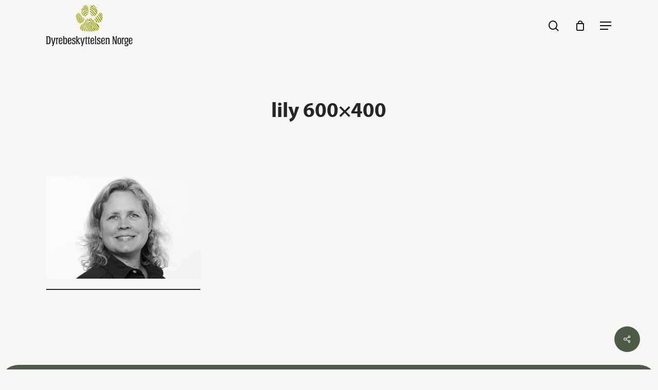

--- FILE ---
content_type: image/svg+xml
request_url: https://www.dyrebeskyttelsen.no/wp-content/uploads/2024/01/grasrotandelen-icon.svg
body_size: 1059
content:
<?xml version="1.0" encoding="UTF-8"?>
<!-- Generator: Adobe Illustrator 28.0.0, SVG Export Plug-In . SVG Version: 6.00 Build 0)  -->
<svg xmlns="http://www.w3.org/2000/svg" xmlns:xlink="http://www.w3.org/1999/xlink" version="1.1" id="Layer_1" x="0px" y="0px" viewBox="0 0 43 30.3" style="enable-background:new 0 0 43 30.3;" xml:space="preserve">
<style type="text/css">
	.st0{clip-path:url(#SVGID_00000041279899706469206530000016734305746436317593_);}
	.st1{fill:#4B5B46;}
	.st2{clip-path:url(#SVGID_00000100379280098925826190000005992033231482924419_);}
	.st3{fill:#3E4A36;}
	.st4{fill:#A2A397;}
	.st5{fill:#7B7F6F;}
	.st6{fill:#5A614F;}
	.st7{fill:#454F3C;}
	.st8{clip-path:url(#SVGID_00000139278427353386467230000017667587398981092276_);}
	.st9{clip-path:url(#SVGID_00000013873597667056669310000013551145283694400173_);}
	.st10{clip-path:url(#SVGID_00000076601719204154329530000008242872644558932107_);}
	.st11{clip-path:url(#SVGID_00000067213988110251304890000004574706998942863492_);}
	.st12{fill:none;}
</style>
<g>
	<defs>
		<rect id="SVGID_00000058578834228752232890000001516169457531985320_" x="8.1" y="0" width="34.9" height="30.3"></rect>
	</defs>
	<clipPath id="SVGID_00000062192132604167701090000007287526823356882075_">
		<use xlink:href="#SVGID_00000058578834228752232890000001516169457531985320_" style="overflow:visible;"></use>
	</clipPath>
	<g id="Group_485" style="clip-path:url(#SVGID_00000062192132604167701090000007287526823356882075_);">
		<path id="Path_693" class="st3" d="M38.3,14.4l-2,0c-0.2,0-0.2,0-0.2-0.2C35.7,8.4,31.5,3.7,25.9,2.5c-1.2-0.3-2.5-0.3-3.8-0.2    c-1.6,0.1-3.2,0.6-4.7,1.3c-3.6,1.7-6.2,5.1-6.9,9.1c-0.8,3.9,0.2,7.9,2.8,10.9c2.4,2.8,5.9,4.5,9.6,4.5c2.8,0.1,5.6-0.8,7.9-2.5    c0.1-0.1,0.2-0.1,0.2,0c0.4,0.5,0.9,0.9,1.4,1.4c0.1,0.1,0.1,0.1,0,0.2c-2.6,2-5.9,3.1-9.2,3.1c-2.4,0-4.7-0.5-6.8-1.6    c-4.1-2-7.1-5.9-8.1-10.4c-1.1-4.8,0.3-9.9,3.7-13.4c2.2-2.5,5.2-4.1,8.5-4.6c1-0.2,2.1-0.3,3.2-0.2c3.3,0.1,6.5,1.4,9.1,3.5    c2.4,2,4.2,4.7,4.9,7.7c0.2,0.9,0.4,1.8,0.5,2.7c0,0.1,0,0.1,0,0.2V14.4z"></path>
		<path id="Path_694" class="st3" d="M29.1,17.6c0,1.2,0,2.4,0,3.5c0,0.1,0,0.2-0.1,0.2c-0.3,0-0.7,0-1,0c-0.1,0-0.1,0-0.1-0.1    c-0.2-0.5-0.4-0.9-0.6-1.4c-0.1-0.1-0.1-0.1-0.2,0c-0.8,0.9-1.8,1.5-3,1.7c-1.8,0.3-3.7-0.2-5.2-1.4c-0.9-0.8-1.5-1.9-1.8-3.1    c-0.5-1.7-0.4-3.6,0.1-5.3c0.4-1.5,1.5-2.8,2.8-3.5c0.9-0.5,1.8-0.7,2.8-0.8c1-0.1,2,0.1,2.9,0.4c1.5,0.5,2.6,1.7,3,3.2    c0.1,0.2,0.1,0.4,0.2,0.6c0,0.1,0,0.1-0.1,0.1c-0.8,0.2-1.5,0.3-2.3,0.5c-0.1,0-0.1,0-0.1-0.1c-0.1-0.5-0.4-1-0.8-1.4    c-0.6-0.6-1.3-0.9-2.1-0.9c-1.7-0.1-3.2,1-3.7,2.6c-0.3,0.8-0.4,1.6-0.3,2.5c0,0.8,0.2,1.6,0.5,2.4c0.4,1,1.2,1.7,2.1,2    c1.1,0.4,2.3,0.2,3.2-0.6c0.5-0.5,0.9-1.1,1.1-1.8c0-0.2,0.1-0.3,0.1-0.5c0-0.1,0-0.1-0.1-0.1c-0.8,0-1.6,0-2.5,0    c-0.2,0-0.5,0-0.7,0c-0.1,0-0.1,0-0.1-0.1c0-0.7,0-1.4,0-2.1c0-0.1,0-0.1,0.1-0.1c0,0,0.1,0,0.1,0c1.8,0,3.6,0,5.4,0    c0.1,0,0.2,0,0.2,0.2C29.1,15.2,29.1,16.4,29.1,17.6"></path>
		<path id="Path_695" class="st4" d="M40.6,15.3l-3,3l2.4,2.4L40.6,15.3z"></path>
		<path id="Path_696" class="st5" d="M40.6,15.3L40,20.7l3-3L40.6,15.3z"></path>
		<path id="Path_697" class="st5" d="M34.7,21.2l-3.5,3.5l2.4,2.4L34.7,21.2z"></path>
		<path id="Path_698" class="st6" d="M34.7,21.2l-1.1,5.9l5.9-5.9L34.7,21.2"></path>
		<path id="Path_699" class="st5" d="M40,21.7l-2.4,2.4l5.4,0.5L40,21.7z"></path>
		<path id="Path_700" class="st7" d="M37.6,24.2l3,3l2.4-2.4L37.6,24.2z"></path>
		<path id="Path_701" class="st7" d="M33.6,15.3l-2.4,2.4l8.3,3.5L33.6,15.3"></path>
		<path id="Path_702" class="st4" d="M31.2,17.7l3.5,3.5l4.8,0L31.2,17.7z"></path>
	</g>
</g>
<rect y="0" class="st12" width="43" height="30.3"></rect>
</svg>


--- FILE ---
content_type: image/svg+xml
request_url: https://www.dyrebeskyttelsen.no/wp-content/uploads/2024/05/statistikk-meny.svg
body_size: 260
content:
<?xml version="1.0" encoding="UTF-8"?>
<svg xmlns="http://www.w3.org/2000/svg" id="Layer_1" data-name="Layer 1" version="1.1" viewBox="0 0 43 30.3">
  <defs>
    <style>
      .cls-1 {
        fill: #4b5b46;
      }

      .cls-1, .cls-2 {
        stroke-width: 0px;
      }

      .cls-2 {
        fill: none;
      }
    </style>
  </defs>
  <rect class="cls-2" width="43" height="30.3"></rect>
  <path class="cls-1" d="M40.7,30.4h-20.6c-1.3,0-2.3-1-2.3-2.3V2.2c0-1.3,1-2.3,2.3-2.3h20.6c1.3,0,2.3,1,2.3,2.3v25.9c0,1.3-1,2.3-2.3,2.3ZM20.8,27.4h19.2V2.9h-19.2v24.5Z"></path>
  <path class="cls-1" d="M35.1,19.2h-9.4c-.8,0-1.5-.7-1.5-1.5s.7-1.5,1.5-1.5h9.4c.8,0,1.5.7,1.5,1.5s-.7,1.5-1.5,1.5Z"></path>
  <path class="cls-1" d="M35.1,24.6h-9.4c-.8,0-1.5-.7-1.5-1.5s.7-1.5,1.5-1.5h9.4c.8,0,1.5.7,1.5,1.5s-.7,1.5-1.5,1.5Z"></path>
  <g>
    <path class="cls-1" d="M32.7,9.9c0,.9.6,1.5,1.4,1.5s1.4-.7,1.4-1.5-.6-1.5-1.4-1.5-1.4.7-1.4,1.5ZM33.9,9.9c0-.2.2-.4.3-.4s.3.2.3.4-.2.4-.3.4-.3-.2-.3-.4Z"></path>
    <path class="cls-1" d="M26.6,11.5c.8,0,1.4-.7,1.4-1.5s-.6-1.5-1.4-1.5-1.4.7-1.4,1.5.6,1.5,1.4,1.5ZM26.4,9.9c0-.2.2-.4.3-.4s.3.2.3.4-.2.4-.3.4-.3-.2-.3-.4Z"></path>
    <path class="cls-1" d="M28.7,9.1c.8,0,1.4-.7,1.4-1.7s-.6-1.7-1.4-1.7-1.4.7-1.4,1.7.6,1.7,1.4,1.7ZM28.4,7.4c0-.3.2-.5.3-.5s.3.2.3.5-.2.5-.3.5-.3-.3-.3-.5Z"></path>
    <path class="cls-1" d="M32.1,9.1c.8,0,1.4-.7,1.4-1.7s-.6-1.7-1.4-1.7-1.4.7-1.4,1.7.6,1.7,1.4,1.7ZM31.8,7.4c0-.3.2-.5.3-.5s.3.2.3.5-.2.5-.3.5-.3-.3-.3-.5Z"></path>
    <path class="cls-1" d="M28.7,10.5c-.6.3-1.1,1-1.1,1.7,0,1,.8,1.8,1.8,1.8h2c1,0,1.8-.8,1.8-1.8s-.4-1.4-1.1-1.7c-.3-.9-1-1.4-1.7-1.4-.7,0-1.4.5-1.7,1.4ZM28.7,12.1c0-.3.2-.6.5-.6.3,0,.4-.3.5-.5h0c0-.4.3-.7.6-.7s.6.3.6.7c0,.3.2.5.5.5.3,0,.5.3.5.6s-.3.7-.7.7h-2c-.3,0-.6-.3-.6-.7Z"></path>
  </g>
</svg>


--- FILE ---
content_type: image/svg+xml
request_url: https://www.dyrebeskyttelsen.no/wp-content/uploads/2024/02/Ikon-om-oss-06.svg
body_size: 1383
content:
<?xml version="1.0" encoding="UTF-8"?>
<!-- Generator: Adobe Illustrator 28.2.0, SVG Export Plug-In . SVG Version: 6.00 Build 0)  -->
<svg xmlns="http://www.w3.org/2000/svg" xmlns:xlink="http://www.w3.org/1999/xlink" version="1.1" id="Layer_1" x="0px" y="0px" viewBox="0 0 43 30.3" style="enable-background:new 0 0 43 30.3;" xml:space="preserve">
<style type="text/css">
	.st0{fill:none;}
	.st1{fill:#4B5B46;}
</style>
<g>
	<path class="st1" d="M36.5,20.9L36.5,20.9c-0.5-0.4-1-0.7-1.5-1l-0.3-0.2c-1.1-0.7-1.8-1.6-2.3-2.8c-0.7-1.7-2-2.8-3.8-3.1   c-1.4-0.2-2.8,0-4.4,0.7c-1.1,0.5-1.9,1.2-2.4,2.3c-0.1,0.2-0.2,0.4-0.3,0.6l-0.1,0.1c-0.2,0.4-0.4,0.7-0.5,1.1   c-0.4,0.8-0.7,1.3-1.3,1.7c-0.4,0.2-0.7,0.5-1,0.8c-0.1,0.1-0.2,0.2-0.4,0.3c-1.4,1.1-2.1,2.4-2.2,3.9c-0.1,1.6,0.4,2.9,1.5,3.8   c1.1,0.9,2.5,1.4,3.9,1.4c0.3,0,0.7,0,1-0.1c1.5-0.2,2.9-0.7,4.1-1.5c0.5-0.3,0.7-0.3,1.2,0c1.7,1,3.3,1.4,4.9,1.5   c0.6,0,1.2,0,1.7-0.2c2.1-0.6,3.3-1.9,3.8-3.8C38.7,24.1,38.1,22.3,36.5,20.9z M25.2,21.5c0.2-0.3,0.5-0.3,0.7,0   c0.3,0.3,0.5,0.6,0.7,0.9c0.2,0.3,0.4,0.4,0.6,0.4c0,0,0,0,0,0c0.2,0,0.5-0.1,0.6-0.4c0.2-0.3,0.4-0.6,0.6-0.8   c0.1-0.1,0.4-0.3,0.6-0.3c0.2,0,0.3,0.2,0.4,0.4c0.1,0.2,0.2,0.4,0.2,0.6c0,0.7-0.4,1.2-0.8,1.7c-0.4,0.5-0.9,0.9-1.7,1.4   c-0.9-0.6-1.8-1.3-2.3-2.3C24.7,22.5,24.8,21.9,25.2,21.5z M31.7,24.3c0.7-1.5,0.6-2.9-0.2-4.1c-0.9-1.3-2.5-1.7-3.9-0.8   c-0.2,0.1-0.2,0.1-0.4,0c-0.8-0.5-1.7-0.6-2.5-0.3c-0.9,0.3-1.5,1-1.9,1.9c-0.5,1.4-0.3,2.8,0.7,4.3c0.4,0.6,0.9,1.1,1.6,1.6   c-0.8,0.4-1.8,0.8-2.8,0.9c-0.2,0-0.4,0-0.6,0c-0.7,0-1.5-0.2-2.2-0.6c-0.9-0.5-1.1-1.8-0.6-2.8c0.3-0.5,0.7-0.9,1.1-1.2   c0.3-0.2,0.6-0.5,0.9-0.7c1.3-0.9,2.1-1.9,2.5-3.2c0.2-0.5,0.5-1,0.8-1.5l0.1-0.2c0.2-0.4,0.6-0.6,1.1-0.8c0.8-0.3,1.6-0.4,2.4-0.4   c0.9,0,1.6,0.4,2.2,1.3c0.1,0.2,0.2,0.4,0.3,0.6c0.1,0.1,0.1,0.3,0.2,0.4c0.5,1.2,1.3,2.1,2.7,3.1c0.3,0.2,0.6,0.4,0.9,0.6l0.1,0.1   c0.3,0.2,0.6,0.4,0.8,0.6c0.8,0.6,1.2,2,0.9,3c-0.4,1.1-1.2,1.7-2.6,1.8c-1.3,0.2-2.4-0.2-3.7-0.8C30.6,26.1,31.3,25.3,31.7,24.3z"></path>
	<path class="st1" d="M22.6,13.8c1.6,0,2.8-0.9,3.4-2.5c0.6-1.7,0.9-3.2,0.9-4.9c0-0.5,0-1.1-0.1-1.7c0-0.3,0-0.5,0-0.8   c-0.1-0.9-0.3-1.6-0.6-2.3c-0.6-1.2-1.7-1.7-3-1.6c-1.1,0.1-2.1,0.7-2.9,1.5c-1.9,1.9-2.7,4.3-2.6,7.1c0.1,1.7,0.7,3,1.9,3.9   C20.5,13.4,21.5,13.8,22.6,13.8z M24.3,4c0,0.3,0,0.6,0.1,0.9l0,0.1c0,0.5,0.1,1,0.1,1.5c0.1,1.4-0.3,2.8-0.8,4   c-0.1,0.3-0.3,0.5-0.5,0.6c-0.3,0.2-0.8,0.2-1.2,0c-1-0.4-1.7-1.1-1.8-2.2c-0.3-2.4,0.4-4.4,2.1-6c0.4-0.3,0.8-0.5,1.3-0.5   c0.2,0,0.4,0.1,0.5,0.4v0C24.3,3.2,24.3,3.6,24.3,4z"></path>
	<path class="st1" d="M30.5,13.7L30.5,13.7c0.3,0.1,0.7,0.1,1,0.1c1.1,0,2.1-0.4,3-1.2c1.1-1,1.7-2.4,1.8-4.3c0.1-2.2-0.6-4.3-2-6.1   c-1-1.2-2.1-1.9-3.4-2.1c-0.9-0.2-1.8,0.1-2.5,0.7c-0.6,0.6-0.9,1.3-1.1,2.2c-0.2,0.9-0.2,1.8-0.2,2.5c0,0.2,0,0.3,0,0.4   C27,8.3,27.5,10,28,11.5C28.4,12.6,29.3,13.3,30.5,13.7z M29.6,5.5L29.6,5.5c0-0.3,0-0.5,0.1-0.8c0-0.4,0.1-1,0.1-1.4   c0.1-0.4,0.2-0.7,0.4-0.8c0.1,0,0.2-0.1,0.3-0.1c0.2,0,0.4,0.1,0.7,0.2c0.7,0.3,1.3,0.9,1.8,1.9c0.6,1,0.9,2.2,0.9,3.5   c0,1.3-0.4,2.2-1.2,2.8c-0.7,0.5-1.2,0.6-1.8,0.3c-0.3-0.1-0.5-0.3-0.6-0.6C29.8,9.2,29.3,7.4,29.6,5.5z"></path>
	<path class="st1" d="M42.8,11.3c-0.2-1.3-1-2.3-2.1-2.9C39.8,7.9,39,8,38.2,8.6c-0.4,0.3-0.7,0.7-1,1.2c-0.9,1.3-1.8,2.4-2.8,3.2   c-1,0.8-1.5,2-1.3,3.4c0.1,0.9,0.5,1.7,1.1,2.5c1,1.2,2.2,1.8,3.7,1.8l0.1,0c1.7,0,3.1-0.9,4-2.6c0.8-1.5,1-3.1,1-4.6   C43,12.7,42.9,12,42.8,11.3z M40.5,13l0,0.3c0,1-0.1,1.9-0.3,2.8c-0.3,0.9-0.7,1.4-1.2,1.8c-1,0.6-2.4,0.3-3-0.7   c-0.1-0.2-0.3-0.5-0.4-0.9c-0.3-0.6-0.2-1.1,0.3-1.5c1.4-1.1,2.4-2.6,3.4-3.9c0.2-0.3,0.3-0.4,0.3-0.4c0,0,0.1,0.1,0.4,0.4   c0.3,0.4,0.5,0.8,0.5,1.2c0,0.2,0,0.5,0,0.6l0.2,0l-0.2,0.1C40.5,12.9,40.5,13,40.5,13z"></path>
	<path class="st1" d="M18.4,20.7L18.4,20.7c1.7-0.8,2.7-2.2,2.9-4.2c0.2-1.2-0.3-2.3-1.2-3.1c-1.1-1-2.1-2.1-3-3.3   c-0.3-0.5-0.7-0.8-1.2-1.2c-0.6-0.4-1.2-0.5-1.8-0.2c-1.2,0.5-2,1.4-2.4,2.7c-0.2,0.7-0.3,1.5-0.3,2.4c0,0.3,0,0.5,0,0.8   c0,0.2,0,0.3,0,0.5c0.2,1.6,0.5,2.7,1.1,3.7c0.9,1.4,2.3,2.3,4,2.3C17.1,21.1,17.8,20.9,18.4,20.7z M14.3,16.8   c-0.4-0.9-0.5-1.8-0.5-3.1l0-1.3c0.1-0.5,0.4-0.9,0.6-1.2c0.1-0.2,0.2-0.2,0.3-0.2c0,0,0.1,0,0.2,0.2c0.2,0.2,0.3,0.4,0.5,0.7   c0.3,0.4,0.5,0.7,0.8,1.1c0.7,0.8,1.4,1.5,2.2,2.2c0.4,0.4,0.6,0.9,0.4,1.5c-0.2,0.7-0.6,1.3-1.3,1.7c-0.6,0.3-1.3,0.4-1.9,0.1   C15.1,18.2,14.6,17.7,14.3,16.8L14.3,16.8z"></path>
</g>
<rect y="0" class="st0" width="43" height="30.3"></rect>
</svg>


--- FILE ---
content_type: image/svg+xml
request_url: https://www.dyrebeskyttelsen.no/wp-content/uploads/2024/02/Ikon-om-oss-02.svg
body_size: 268
content:
<?xml version="1.0" encoding="UTF-8"?>
<!-- Generator: Adobe Illustrator 28.2.0, SVG Export Plug-In . SVG Version: 6.00 Build 0)  -->
<svg xmlns="http://www.w3.org/2000/svg" xmlns:xlink="http://www.w3.org/1999/xlink" version="1.1" id="Layer_1" x="0px" y="0px" viewBox="0 0 43 30.3" style="enable-background:new 0 0 43 30.3;" xml:space="preserve">
<style type="text/css">
	.st0{fill:none;}
	.st1{fill:#4B5B46;}
</style>
<g>
	<path class="st1" d="M12.5,12.3c0,0.8,0.7,1.5,1.5,1.5h10.3c1.1,0,2.1-0.9,2.1-2.1V1.5c0-0.8-0.7-1.5-1.5-1.5   c-0.8,0-1.5,0.7-1.5,1.5v7.2l-8.3-8.3c-0.6-0.6-1.5-0.6-2.1,0C12.4,1,12.4,2,13,2.6l8.3,8.3H14C13.2,10.8,12.5,11.5,12.5,12.3z"></path>
	<path class="st1" d="M31.2,13.8h10.3c0.8,0,1.5-0.7,1.5-1.5s-0.7-1.5-1.5-1.5h-7.2l8.3-8.3c0.6-0.6,0.6-1.5,0-2.1   c-0.6-0.6-1.5-0.6-2.1,0l-8.3,8.3V1.5c0-0.8-0.7-1.5-1.5-1.5c-0.8,0-1.5,0.7-1.5,1.5v10.3C29.1,12.9,30,13.8,31.2,13.8z"></path>
	<path class="st1" d="M24.3,16.5H14.1c-0.8,0-1.5,0.7-1.5,1.5c0,0.8,0.7,1.5,1.5,1.5h7.2L13,27.7c-0.6,0.6-0.6,1.5,0,2.1   c0.3,0.3,0.7,0.4,1.1,0.4s0.8-0.1,1.1-0.4l8.3-8.3v7.2c0,0.8,0.7,1.5,1.5,1.5c0.8,0,1.5-0.7,1.5-1.5V18.5   C26.4,17.4,25.5,16.5,24.3,16.5z"></path>
	<path class="st1" d="M34.3,19.5h7.2c0.8,0,1.5-0.7,1.5-1.5c0-0.8-0.7-1.5-1.5-1.5H31.2c-1.1,0-2.1,0.9-2.1,2.1v10.3   c0,0.8,0.7,1.5,1.5,1.5c0.8,0,1.5-0.7,1.5-1.5v-7.2l8.3,8.3c0.3,0.3,0.7,0.4,1.1,0.4s0.8-0.1,1.1-0.4c0.6-0.6,0.6-1.5,0-2.1   L34.3,19.5z"></path>
</g>
<rect y="0" class="st0" width="43" height="30.3"></rect>
</svg>


--- FILE ---
content_type: image/svg+xml
request_url: https://www.dyrebeskyttelsen.no/wp-content/uploads/2024/01/alternativ-gave-icon-1.svg
body_size: 436
content:
<?xml version="1.0" encoding="UTF-8"?>
<!-- Generator: Adobe Illustrator 28.0.0, SVG Export Plug-In . SVG Version: 6.00 Build 0)  -->
<svg xmlns="http://www.w3.org/2000/svg" xmlns:xlink="http://www.w3.org/1999/xlink" version="1.1" id="Layer_1" x="0px" y="0px" viewBox="0 0 43 30.3" style="enable-background:new 0 0 43 30.3;" xml:space="preserve">
<style type="text/css">
	.st0{fill:#4B5B46;}
	.st1{fill:none;}
</style>
<g>
	<path class="st0" d="M42.4,18.8c-0.1-0.2-0.3-0.4-0.4-0.5c0,0-0.1-0.1-0.1-0.1L41.8,18c-0.8-0.7-1.7-1-2.7-0.9   c-1,0.1-1.8,0.6-2.4,1.3l-3.6,3.9h-1.5c0.3-0.7,0.5-1.5,0.3-2.3c-0.3-1.9-2-3.3-4.1-3.3h-5.7c-1,0-2,0.4-2.8,1.2l-1.6,1.6h-3.7   c-0.7,0-1.2,0.5-1.2,1.2s0.5,1.2,1.2,1.2h4.2c0.3,0,0.6-0.1,0.8-0.3l1.9-1.9c0.3-0.3,0.7-0.4,1.1-0.4h5.7c0.9,0,1.6,0.6,1.7,1.3   v0.4c0,0.9-0.8,1.6-1.6,1.6h-2.8c-0.7,0-1.2,0.5-1.2,1.2c0,0.7,0.5,1.2,1.2,1.2h8.4c0.3,0,0.6-0.1,0.8-0.4l4-4.4   c0.4-0.5,1.2-0.6,1.7-0.3c0.4,0.2,0.5,0.5,0.6,0.7c0.1,0.3,0,0.7-0.1,1l-3.5,4.7c-0.9,1.1-2.3,1.8-3.6,1.8H14   c-0.7,0-1.2,0.5-1.2,1.2s0.5,1.2,1.2,1.2h19.5c2.2,0,4.2-1,5.4-2.7l3.5-4.8C43.2,21.6,43.2,20,42.4,18.8z"></path>
	<path class="st0" d="M27.1,12.1c0.2,0.2,0.5,0.4,0.8,0.4c0.3,0,0.6-0.1,0.8-0.4L33.5,7c0.7-0.7,1.2-1.8,1.2-2.9S34.3,2,33.5,1.2   c-1.6-1.5-3.9-1.5-5.6-0.1C27.2,0.4,26.2,0,25.1,0C24,0,23,0.5,22.3,1.3c-1.5,1.7-1.5,4.2,0,5.7L27.1,12.1z M23.5,4.1   c0-0.4,0.2-0.8,0.5-1.1c0.3-0.3,0.8-0.5,1.2-0.5c0.4,0,0.9,0.2,1.2,0.5l0.7,0.7c0.5,0.5,1.2,0.5,1.7,0L29.4,3   c0.7-0.6,1.8-0.6,2.4,0c0.3,0.3,0.5,0.8,0.5,1.2s-0.2,0.9-0.5,1.2l-3.9,4.2l-4-4.3C23.6,5,23.5,4.5,23.5,4.1z"></path>
</g>
<rect y="0" class="st1" width="43" height="30.3"></rect>
</svg>


--- FILE ---
content_type: image/svg+xml
request_url: https://www.dyrebeskyttelsen.no/wp-content/uploads/2024/02/Ikon-om-oss-03.svg
body_size: 185
content:
<?xml version="1.0" encoding="UTF-8"?>
<!-- Generator: Adobe Illustrator 28.2.0, SVG Export Plug-In . SVG Version: 6.00 Build 0)  -->
<svg xmlns="http://www.w3.org/2000/svg" xmlns:xlink="http://www.w3.org/1999/xlink" version="1.1" id="Layer_1" x="0px" y="0px" viewBox="0 0 43 30.3" style="enable-background:new 0 0 43 30.3;" xml:space="preserve">
<style type="text/css">
	.st0{fill:none;}
	.st1{fill:#4B5B46;}
</style>
<g>
	<path class="st1" d="M31.5,0L31.5,0C25.1,0,20,5.2,20,11.5c0,3.5,1.8,6.2,3.7,8.8l7.8,9.9l7.8-9.9c2-2.7,3.7-5.4,3.7-8.8   C43,5.2,37.9,0,31.5,0z M40.5,11.5c0,2.7-1.5,5-3.2,7.4l-5.8,7.4l-5.8-7.4c-1.8-2.4-3.2-4.6-3.2-7.4c0-5,4-9,9.1-9.1   C36.5,2.5,40.5,6.5,40.5,11.5z"></path>
	<path class="st1" d="M31.5,4.4c-3.9,0-7.1,3.2-7.1,7.1s3.2,7.1,7.1,7.1c3.9,0,7.1-3.2,7.1-7.1S35.4,4.4,31.5,4.4z M36.2,11.5   c0,2.6-2.1,4.7-4.7,4.7s-4.7-2.1-4.7-4.7c0-2.6,2.1-4.7,4.7-4.7S36.2,8.9,36.2,11.5z"></path>
</g>
<rect y="0" class="st0" width="43" height="30.3"></rect>
</svg>
